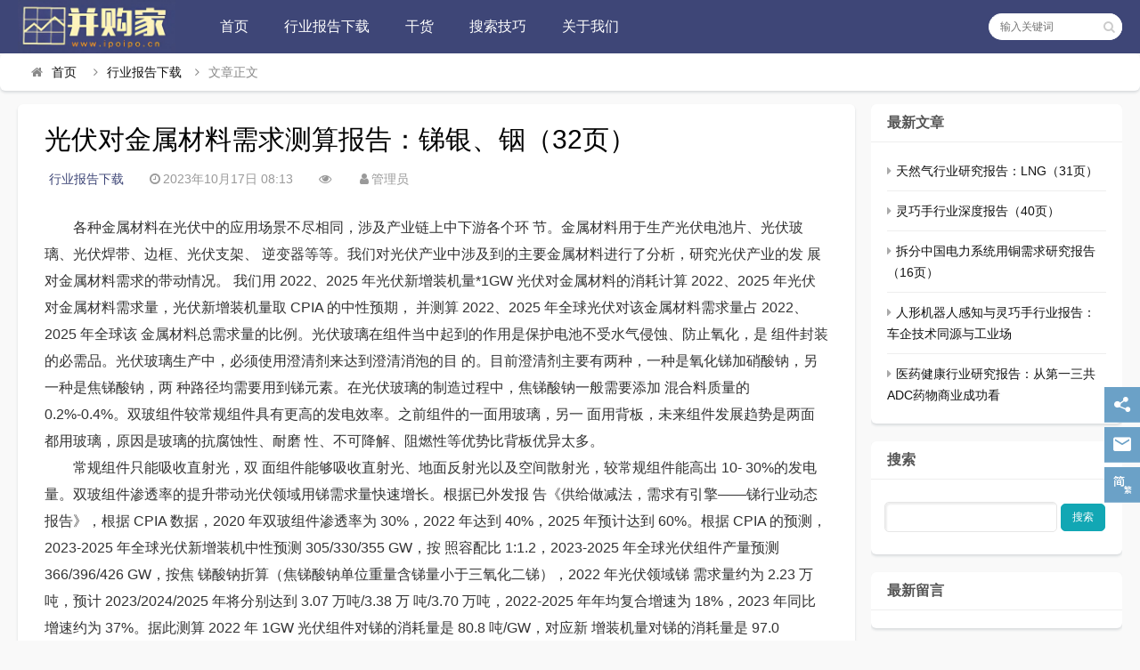

--- FILE ---
content_type: text/html
request_url: https://ipoipo.cn/post/20256.html
body_size: 9067
content:

<!DOCTYPE html>
<html lang="zh-CN">
<head>
<meta charset="UTF-8">
<meta name="viewport" content="width=device-width, initial-scale=1.0, minimum-scale=1.0, maximum-scale=1.0, user-scalable=no">
<meta name="renderer" content="webkit">
<meta name="force-rendering" content="webkit">
<meta http-equiv="X-UA-Compatible" content="IE=edge,Chrome=1">
<meta name="applicable-device" content="pc,mobile"> 
<title>光伏对金属材料需求测算报告：锑银、铟（32页）-并购家</title>
<meta name="keywords" content="新能源及电力行业报告" />
<meta name="description" content="各种金属材料在光伏中的应用场景不尽相同，涉及产业链上中下游各个环 节。金属材料用于生产光伏电池片、光伏玻璃、光伏焊带、边框、光伏支架、 逆变器等等。我们对光伏产业中涉及到的主要金属材料进行了分析，研究光伏产业的发 展对金属材料需求的带动情况。 我们用 2022、2025 年光伏新增装机量*1GW 光..." />
<link rel="shortcut icon" href="https://ipoipo.cn/zb_users/theme/suiranx_news/image/favicon.ico">
<link rel="stylesheet" href="https://ipoipo.cn/zb_users/theme/suiranx_news/fontawesome/css/font-awesome.min.css" type="text/css">
<link rel="stylesheet" href="https://ipoipo.cn/zb_users/theme/suiranx_news/style/style.css?ver=5.8" type="text/css">
<script src="https://ipoipo.cn/zb_system/script/jquery-latest.min.js" type="text/javascript"></script>
<script src="https://ipoipo.cn/zb_system/script/zblogphp.js" type="text/javascript"></script>
<script src="https://ipoipo.cn/zb_system/script/c_html_js_add.php" type="text/javascript"></script>
<style type="text/css">
.com-submit,#header,.nav,#mainav .navbox,.swiper-pagination-bullet-active,#divTags li a:hover,a.page-numbers:hover,.tag-wrap a:hover,.loglist li.con:hover .more,.aside_hot .list-1, .aside_hot .list-2, .aside_hot .list-3,.header .contribute .a{background-color:#3E4677;}
a:hover,.mcolor,.wapost h2 i.fa,#backtop:hover,.art-main a{color:#3E4677;}
#sidebar .aside_new_search, #sidebar .widget{border-top:3px solid #3E4677;}
a.page-numbers:hover,.tag-wrap a:hover{border:1px solid #3E4677;}
.logbox blockquote{border-left: 4px solid #3E4677;}
.link-box .title{border-bottom:3px solid #3E4677;}
	    .nav ul ul,.nav li.active >a,.nav li:hover >a,.nav ul li:hover > ul{background-color:##3E4677;}</style>
<style>
/*Colorful_Tags Plugin By foxalt.com*/
.divColorful_Tags:after, #divColorful_Tags:after { content: "."; display: block !important; height: 0 !important; clear: both !important; visibility: hidden !important; }
.divColorful_Tags, #divColorful_Tags {
*+height:1% !important; padding-top: 10px !important; padding-bottom: 5px !important; }
.divColorful_Tags li, #divColorful_Tags li { list-style-type: none; }
.divColorful_Tags ul, #divColorful_Tags ul { padding-top: 10px !important; padding-bottom: 5px !important;overflow: hidden !important; }
li.colorfultags { width: auto !important; float: left !important; margin: 0 !important; margin-right: 5px !important; margin-bottom: 5px !important; border: 0 !important; padding: 0 !important; background-image: none !important; text-indent: inherit !important; }
li.colorfultags a { display: block !important; padding: 0 5px !important; line-height: 26px !important; height: 26px !important; margin: 0 !important; color: #FFFFFF !important; background-color: #e4e4e4 !important; background: none !important;opacity: 0.6 !important;  }
li.colorfultags:nth-child(5n+1) a { background-color: #003366 !important; }
li.colorfultags:nth-child(5n+2) a { background-color: #993300 !important; }
li.colorfultags:nth-child(5n+3) a { background-color: #006633 !important; }
li.colorfultags:nth-child(5n+4) a { background-color: #FF6600 !important; }
li.colorfultags:nth-child(5n+5) a { background-color: #CC0000 !important; }
li.colorfultags a:hover { opacity: 1 !important; color: #FFFFFF !important; }
</style>
<link rel="stylesheet" type="text/css" href="https://ipoipo.cn/zb_users/plugin/supermenu/style/supermenu.css"/>
<script src="https://ipoipo.cn/zb_users/plugin/supermenu/script/jquery.supermenu.js"></script>
<script src="https://ipoipo.cn/zb_users/plugin/supermenu/script/jquery.share.min.js"></script>
<style>
.hovermenu .a-show .i:before{content:"展开按钮";}.hovermenu .a-hide .i:before{content:"隐藏按钮";}
</style>
<link rel="stylesheet" href="https://ipoipo.cn/zb_users/plugin/Download_p/usr/suiranx_news/link.css?v=20190110"><style>mysearch_em{color:red;    font-style: normal}</style></head>
<body>
    <div id="header">
        <div class="header wrap">
            <div class="logo">
                <a href="https://ipoipo.cn/" title="并购家"><img src="https://ipoipo.cn/zb_users/theme/suiranx_news/image/logo.png" alt="并购家"></a>
            </div>
            <div id="monavber" class="nav" data-type="article" data-infoid="6">
                <ul class="navbar">
                    <li id="nvabar-item-index"><a href="https://ipoipo.cn/">首页</a></li>
                    <li id="nvabar-item-index"><a href="https://ipoipo.cn/">首页</a></li>






<li id="navbar-category-6"><a href="https://ipoipo.cn/category-6.html">行业报告下载</a></li>





<li id="navbar-category-7"><a href="https://ipoipo.cn/category-7.html">干货</a></li>





<li id="navbar-category-10"><a href="https://ipoipo.cn/11044.html">搜索技巧</a></li>









<li><a href="https://ipoipo.cn/24780.html">关于我们</a></li>






                </ul>
            </div>           
                          
            <div id="mnav"><i class="fa fa-bars"></i></div>
            <div id="search"><i class="fa fa-search"></i></div>
            <div class="search">
                <form name="search" method="get" action="https://ipoipo.cn/search.php?act=search">
                    <input type="text" name="q" placeholder="输入关键词"/>
                    <button type="submit" class="submit" value="搜索"><i class="fa fa-search"></i></button>
                </form>
            </div>
              
        </div>
    </div>   
      

<div class="breadnav pagenow card">
    <div class="wrap">
        <i class="fa fa-home"></i><a title="首页" href="https://ipoipo.cn/">首页</a>
                <i class="fa fa-angle-right"></i><a href="https://ipoipo.cn/category-6.html" target="_blank">行业报告下载</a><i class="fa fa-angle-right"></i>文章正文                                    </div>
</div>
<div class="wrap">
    <!-- 广告位AD6  -->
                     
    <div id="content">
        <div id="contentleft">
    		            
<div class="logbox card">
    <h1>光伏对金属材料需求测算报告：锑银、铟（32页）</h1>
    <div class="data">
        <a href="https://ipoipo.cn/category-6.html" class="mcolor">行业报告下载</a>
        <i class="fa fa-clock-o"></i>2023年10月17日 08:13        <span class="view-num"><i class="fa fa-eye"></i><em id="mochu-cache-view-20256"></em><script type="text/javascript">mochu_cache_Add_ViewNums('20256')</script></span>
        <i class="fa fa-user"></i>管理员		        
    </div>
    <!-- 广告位AD2  -->
                	    
    <div class="logcon">
        <div class="art-main"><p style="text-indent: 2em; text-align: left;">各种金属材料在光伏中的应用场景不尽相同，涉及产业链上中下游各个环 节。金属材料用于生产光伏电池片、光伏玻璃、光伏焊带、边框、光伏支架、 逆变器等等。我们对光伏产业中涉及到的主要金属材料进行了分析，研究光伏产业的发 展对金属材料需求的带动情况。 我们用 2022、2025 年光伏新增装机量*1GW 光伏对金属材料的消耗计算 2022、2025 年光伏对金属材料需求量，光伏新增装机量取 CPIA 的中性预期， 并测算 2022、2025 年全球光伏对该金属材料需求量占 2022、2025 年全球该 金属材料总需求量的比例。光伏玻璃在组件当中起到的作用是保护电池不受水气侵蚀、防止氧化，是 组件封装的必需品。光伏玻璃生产中，必须使用澄清剂来达到澄清消泡的目 的。目前澄清剂主要有两种，一种是氧化锑加硝酸钠，另一种是焦锑酸钠，两 种路径均需要用到锑元素。在光伏玻璃的制造过程中，焦锑酸钠一般需要添加 混合料质量的 0.2%-0.4%。双玻组件较常规组件具有更高的发电效率。之前组件的一面用玻璃，另一 面用背板，未来组件发展趋势是两面都用玻璃，原因是玻璃的抗腐蚀性、耐磨 性、不可降解、阻燃性等优势比背板优异太多。</p><p style="text-indent: 2em; text-align: left;">常规组件只能吸收直射光，双 面组件能够吸收直射光、地面反射光以及空间散射光，较常规组件能高出 10- 30%的发电量。双玻组件渗透率的提升带动光伏领域用锑需求量快速增长。根据已外发报 告《供给做减法，需求有引擎——锑行业动态报告》，根据 CPIA 数据，2020 年双玻组件渗透率为 30%，2022 年达到 40%，2025 年预计达到 60%。根据 CPIA 的预测，2023-2025 年全球光伏新增装机中性预测 305/330/355 GW，按 照容配比 1:1.2，2023-2025 年全球光伏组件产量预测 366/396/426 GW，按焦 锑酸钠折算（焦锑酸钠单位重量含锑量小于三氧化二锑），2022 年光伏领域锑 需求量约为 2.23 万吨，预计 2023/2024/2025 年将分别达到 3.07 万吨/3.38 万 吨/3.70 万吨，2022-2025 年年均复合增速为 18%，2023 年同比增速约为 37%。据此测算 2022 年 1GW 光伏组件对锑的消耗量是 80.8 吨/GW，对应新 增装机量对锑的消耗量是 97.0 吨/GW，受益于双玻组件渗透率的提升，2025 年 1GW 光伏组件对锑的消耗量是 86.8 吨/GW，对应 1GW 光伏新增装机量对 锑的消耗量是 104.1 吨/GW。</p><p style="text-indent: 2em; text-align: left;"><img alt="光伏对金属材料需求测算报告：锑银、铟（32页）" title="光伏对金属材料需求测算报告：锑银、铟（32页）" src="https://ipoipo.cn/zb_users/upload/2023/09/202309251314161406136.png" alt="《1.png"/></p><div class="dlp"><fieldset>
<legend>文件下载</legend>
<div class="dlp-row">
<div class="dlp-inf">
<span>资源名称：光伏对金属材料需求测算报告：锑银、铟（32页）</span>
<span class="dlp-pass hidden">解压密码：<b></b></span>
</div>
<div class="dlp-down">
<a class="dlp-btn" title="光伏对金属材料需求测算报告：锑银、铟（32页）" href="https://ipoipo.cn/download/20256.html" rel="external nofollow" target="_blank"><i class="iconfont icon-download"></i>下载地址</a>
</div>
</div>
</fieldset>
</div><p style="text-indent: 2em; text-align: left;"><br/></p></div>
        <p id="tag-wrap" class="tag-wrap">
        	        		<i class="fa fa-tags"></i>标签：
        		        		    <span class="padding"><a class="tags br" href="https://ipoipo.cn/tags-69.html" title="新能源及电力行业报告">新能源及电力行业报告</a></span>
        		        	    	</p> 
        <!-- 广告位AD3  -->
                            	   
                <div class="nextlog">
                        <a href="https://ipoipo.cn/post/20261.html" class="prev">
                <small>上一篇</small>
                <i class="fa fa-angle-left fa-3x"></i>
                <h2>新茶饮品牌洞察白皮书（37页）</h2>
            </a>
                        
                        <a href="https://ipoipo.cn/post/20262.html" class="next">
                <small>下一篇</small>
                <h2>半导体行业报告（68页）</h2>
                <i class="fa fa-angle-right fa-3x"></i>
            </a>
                    </div>	
                <div class="link-box">
            <p class="title">相关文章</p>
            <ul class="loglist"> 
                                                <li class="con">
                        <div class="info"> 
                            <span class="sn"><a href="https://ipoipo.cn/category-6.html" class="mcolor">行业报告下载</a></span>
                        </div>
                        <div class="des">
                            <a class="h2" href="https://ipoipo.cn/post/24565.html" title="拆分中国电力系统用铜需求研究报告（16页）">拆分中国电力系统用铜需求研究报告（16页）</a>
                            <a href="https://ipoipo.cn/post/24565.html" title="拆分中国电力系统用铜需求研究报告（16页）" class="pic">
                                <img class="img br img-cover" src="https://ipoipo.cn/zb_users/cache/thumbs/0d7066784e3ee39908465ad1d4b3e298-180-120-1.jpg" alt="拆分中国电力系统用铜需求研究报告（16页）">
                            </a>
                            <div class="text">
                            <p>在发电侧诸如光伏、风电等新能源发电投资逐步放缓、弃电常态化、电网消 纳能力受限的背景下，我们认为后续电网投资额将逐步加速，与电源投资额的差 值将不断缩...</p>
                              <p class="data">
                                <span class="time"><i class="fa fa-clock-o"></i>2025-04-18</span>
                                <span class="view"><i class="fa fa-eye"></i>13</span>
                                <span class="tag">
                                    <i class="fa fa-tags"></i>
                                                            			<a href="https://ipoipo.cn/tags-69.html" target="_blank">新能源及电力行业报告</a>
                        			                    			</span>
                              </p>
                            </div>
                        </div>
                        <a href="https://ipoipo.cn/post/24565.html" title="拆分中国电力系统用铜需求研究报告（16页）" class="more">详细阅读<i class="fa fa-angle-right"></i></a> 
                    </li>
                                    <li class="con">
                        <div class="info"> 
                            <span class="sn"><a href="https://ipoipo.cn/category-6.html" class="mcolor">行业报告下载</a></span>
                        </div>
                        <div class="des">
                            <a class="h2" href="https://ipoipo.cn/post/24528.html" title="煤电行业报告：煤价（21页）">煤电行业报告：煤价（21页）</a>
                            <a href="https://ipoipo.cn/post/24528.html" title="煤电行业报告：煤价（21页）" class="pic">
                                <img class="img br img-cover" src="https://ipoipo.cn/zb_users/cache/thumbs/cf2beec6434accf2e621c84341afc45b-180-120-1.jpg" alt="煤电行业报告：煤价（21页）">
                            </a>
                            <div class="text">
                            <p>2024 年目标调整为 12.2 亿吨，同比增长 0.83%；陕西省 2023 年原煤产量为 7.6 亿吨，2024 年目标调整为 7.8 亿吨，同比...</p>
                              <p class="data">
                                <span class="time"><i class="fa fa-clock-o"></i>2025-04-11</span>
                                <span class="view"><i class="fa fa-eye"></i>27</span>
                                <span class="tag">
                                    <i class="fa fa-tags"></i>
                                                            			<a href="https://ipoipo.cn/tags-69.html" target="_blank">新能源及电力行业报告</a>
                        			                    			</span>
                              </p>
                            </div>
                        </div>
                        <a href="https://ipoipo.cn/post/24528.html" title="煤电行业报告：煤价（21页）" class="more">详细阅读<i class="fa fa-angle-right"></i></a> 
                    </li>
                                    <li class="con">
                        <div class="info"> 
                            <span class="sn"><a href="https://ipoipo.cn/category-6.html" class="mcolor">行业报告下载</a></span>
                        </div>
                        <div class="des">
                            <a class="h2" href="https://ipoipo.cn/post/24524.html" title="国内外可控核聚变行业报告：融资创新高，我国可控核聚变建设元年（25页）">国内外可控核聚变行业报告：融资创新高，我国可控核聚变建设元年（25页）</a>
                            <a href="https://ipoipo.cn/post/24524.html" title="国内外可控核聚变行业报告：融资创新高，我国可控核聚变建设元年（25页）" class="pic">
                                <img class="img br img-cover" src="https://ipoipo.cn/zb_users/cache/thumbs/ffd1fe1f5326f77c2eab6016ac2e4ae7-180-120-1.jpg" alt="国内外可控核聚变行业报告：融资创新高，我国可控核聚变建设元年（25页）">
                            </a>
                            <div class="text">
                            <p>国内外核聚变政策陆续出台，大力推进可控核聚变产业化。国务院国资委将重点支持相关企业开展关键技术攻关，力争在 核聚变反应堆设计、材料研发、等离子体控制等...</p>
                              <p class="data">
                                <span class="time"><i class="fa fa-clock-o"></i>2025-04-10</span>
                                <span class="view"><i class="fa fa-eye"></i>63</span>
                                <span class="tag">
                                    <i class="fa fa-tags"></i>
                                                            			<a href="https://ipoipo.cn/tags-69.html" target="_blank">新能源及电力行业报告</a>
                        			                    			</span>
                              </p>
                            </div>
                        </div>
                        <a href="https://ipoipo.cn/post/24524.html" title="国内外可控核聚变行业报告：融资创新高，我国可控核聚变建设元年（25页）" class="more">详细阅读<i class="fa fa-angle-right"></i></a> 
                    </li>
                                    <li class="con">
                        <div class="info"> 
                            <span class="sn"><a href="https://ipoipo.cn/category-6.html" class="mcolor">行业报告下载</a></span>
                        </div>
                        <div class="des">
                            <a class="h2" href="https://ipoipo.cn/post/24507.html" title="AIDC电力设备行业报告：电源+供配电系统新趋势（29页）">AIDC电力设备行业报告：电源+供配电系统新趋势（29页）</a>
                            <a href="https://ipoipo.cn/post/24507.html" title="AIDC电力设备行业报告：电源+供配电系统新趋势（29页）" class="pic">
                                <img class="img br img-cover" src="https://ipoipo.cn/zb_users/cache/thumbs/3add5806490a2f18a367ffa0613991cd-180-120-1.jpg" alt="AIDC电力设备行业报告：电源+供配电系统新趋势（29页）">
                            </a>
                            <div class="text">
                            <p>智算需求助推AIDC高景气，供配电系统是核心。AIDC智算中心与通用型IDC在技术架构、散热模式、应用场景和客户群体多个方面存在显著差异，AIDC成趋...</p>
                              <p class="data">
                                <span class="time"><i class="fa fa-clock-o"></i>2025-04-08</span>
                                <span class="view"><i class="fa fa-eye"></i>36</span>
                                <span class="tag">
                                    <i class="fa fa-tags"></i>
                                                            			<a href="https://ipoipo.cn/tags-69.html" target="_blank">新能源及电力行业报告</a>
                        			                    			</span>
                              </p>
                            </div>
                        </div>
                        <a href="https://ipoipo.cn/post/24507.html" title="AIDC电力设备行业报告：电源+供配电系统新趋势（29页）" class="more">详细阅读<i class="fa fa-angle-right"></i></a> 
                    </li>
                                    <li class="con">
                        <div class="info"> 
                            <span class="sn"><a href="https://ipoipo.cn/category-6.html" class="mcolor">行业报告下载</a></span>
                        </div>
                        <div class="des">
                            <a class="h2" href="https://ipoipo.cn/post/24497.html" title="中国长时储能行业报告：市场规模测算逻辑模型（13页）">中国长时储能行业报告：市场规模测算逻辑模型（13页）</a>
                            <a href="https://ipoipo.cn/post/24497.html" title="中国长时储能行业报告：市场规模测算逻辑模型（13页）" class="pic">
                                <img class="img br img-cover" src="https://ipoipo.cn/zb_users/cache/thumbs/43466f9e12697b2a2b1da25195343897-180-120-1.jpg" alt="中国长时储能行业报告：市场规模测算逻辑模型（13页）">
                            </a>
                            <div class="text">
                            <p>[Download]资源名称：中国长时储能行业报告：市场规模测算逻辑模型（13页）...</p>
                              <p class="data">
                                <span class="time"><i class="fa fa-clock-o"></i>2025-04-06</span>
                                <span class="view"><i class="fa fa-eye"></i>48</span>
                                <span class="tag">
                                    <i class="fa fa-tags"></i>
                                                            			<a href="https://ipoipo.cn/tags-69.html" target="_blank">新能源及电力行业报告</a>
                        			                    			</span>
                              </p>
                            </div>
                        </div>
                        <a href="https://ipoipo.cn/post/24497.html" title="中国长时储能行业报告：市场规模测算逻辑模型（13页）" class="more">详细阅读<i class="fa fa-angle-right"></i></a> 
                    </li>
                                    <li class="con">
                        <div class="info"> 
                            <span class="sn"><a href="https://ipoipo.cn/category-6.html" class="mcolor">行业报告下载</a></span>
                        </div>
                        <div class="des">
                            <a class="h2" href="https://ipoipo.cn/post/24486.html" title="垃圾焚烧发电、IDC合作研究报告（28页）">垃圾焚烧发电、IDC合作研究报告（28页）</a>
                            <a href="https://ipoipo.cn/post/24486.html" title="垃圾焚烧发电、IDC合作研究报告（28页）" class="pic">
                                <img class="img br img-cover" src="https://ipoipo.cn/zb_users/cache/thumbs/dee5c989be1728376bbcf6a784ebd369-180-120-1.jpg" alt="垃圾焚烧发电、IDC合作研究报告（28页）">
                            </a>
                            <div class="text">
                            <p>数据中心能耗高，政策推进IDC绿色低碳发展。《数据中心绿色低碳发展专项行动计划》提出，到2025 年底， 国家枢纽节点数据中心项目电能利用效率不得高于...</p>
                              <p class="data">
                                <span class="time"><i class="fa fa-clock-o"></i>2025-04-03</span>
                                <span class="view"><i class="fa fa-eye"></i>43</span>
                                <span class="tag">
                                    <i class="fa fa-tags"></i>
                                                            			<a href="https://ipoipo.cn/tags-69.html" target="_blank">新能源及电力行业报告</a>
                        			                    			</span>
                              </p>
                            </div>
                        </div>
                        <a href="https://ipoipo.cn/post/24486.html" title="垃圾焚烧发电、IDC合作研究报告（28页）" class="more">详细阅读<i class="fa fa-angle-right"></i></a> 
                    </li>
                                        
            </ul>
        </div> 
	</div>
</div>
            	
    	</div>
        <div id="sidebar">
            
<section id="aside_new" class="widget widget_suiranx_news_newarticle sb br mb">            <h3><span>最新文章</span></h3>                    <ul class="widget-content aside_new"><li class="clearfix"><i class="fa fa-caret-right"></i><a href="https://ipoipo.cn/post/24567.html" title="天然气行业研究报告：LNG（31页）">天然气行业研究报告：LNG（31页）</a></li><li class="clearfix"><i class="fa fa-caret-right"></i><a href="https://ipoipo.cn/post/24571.html" title="灵巧手行业深度报告（40页）">灵巧手行业深度报告（40页）</a></li><li class="clearfix"><i class="fa fa-caret-right"></i><a href="https://ipoipo.cn/post/24565.html" title="拆分中国电力系统用铜需求研究报告（16页）">拆分中国电力系统用铜需求研究报告（16页）</a></li><li class="clearfix"><i class="fa fa-caret-right"></i><a href="https://ipoipo.cn/post/24570.html" title="人形机器人感知与灵巧手行业报告：车企技术同源与工业场景（62页）">人形机器人感知与灵巧手行业报告：车企技术同源与工业场</a></li><li class="clearfix"><i class="fa fa-caret-right"></i><a href="https://ipoipo.cn/post/24569.html" title="医药健康行业研究报告：从第一三共ADC药物商业成功看国内ADC投资映射（21页）">医药健康行业研究报告：从第一三共ADC药物商业成功看</a></li></ul>        </section><section id="divSearchPanel" class="widget widget_searchpanel sb br mb">            <h3><span>搜索</span></h3>                <div class="widget-content divSearchPanel"><form name="search" method="post" action="https://ipoipo.cn/zb_system/cmd.php?act=search"><input type="text" name="q" size="32" /> <input type="submit" value="搜索" /></form></div>            </section><section id="divComments" class="widget widget_comments sb br mb">            <h3><span>最新留言</span></h3>                    <ul class="widget-content divComments"></ul>        </section><section id="divColorful_Tags" class="widget widget_colorful_tags_module_sidebar sb br mb">            <h3><span>行业报告分类</span></h3>                    <ul class="widget-content divColorful_Tags"><li class="colorfultags"><a href="https://ipoipo.cn/tags-70.html" >TMT行业报告 </a></li><li class="colorfultags"><a href="https://ipoipo.cn/tags-53.html" >医药医疗器械行业报告 </a></li><li class="colorfultags"><a href="https://ipoipo.cn/tags-59.html" >金融行业报告 </a></li><li class="colorfultags"><a href="https://ipoipo.cn/tags-69.html" >新能源及电力行业报告 </a></li><li class="colorfultags"><a href="https://ipoipo.cn/tags-14.html" >电子行业报告 </a></li><li class="colorfultags"><a href="https://ipoipo.cn/tags-79.html" >汽车行业报告 </a></li><li class="colorfultags"><a href="https://ipoipo.cn/tags-67.html" >地产及旅游行业报告 </a></li><li class="colorfultags"><a href="https://ipoipo.cn/tags-10.html" >智能制造行业报告 </a></li><li class="colorfultags"><a href="https://ipoipo.cn/tags-34.html" >经济报告 </a></li><li class="colorfultags"><a href="https://ipoipo.cn/tags-24.html" >新材料及矿产报告 </a></li><li class="colorfultags"><a href="https://ipoipo.cn/tags-61.html" >电商及销售报告 </a></li><li class="colorfultags"><a href="https://ipoipo.cn/tags-62.html" >消费者及人群研究报告 </a></li><li class="colorfultags"><a href="https://ipoipo.cn/tags-33.html" >食品饮料酒水行业报告 </a></li><li class="colorfultags"><a href="https://ipoipo.cn/tags-11.html" >大消费报告 </a></li><li class="colorfultags"><a href="https://ipoipo.cn/tags-63.html" >物流行业报告 </a></li><li class="colorfultags"><a href="https://ipoipo.cn/tags-60.html" >化工行业报告 </a></li><li class="colorfultags"><a href="https://ipoipo.cn/tags-85.html" >人工智能AI行业报告 </a></li><li class="colorfultags"><a href="https://ipoipo.cn/tags-7.html" >教育行业报告 </a></li><li class="colorfultags"><a href="https://ipoipo.cn/tags-23.html" >云计算行业报告 </a></li><li class="colorfultags"><a href="https://ipoipo.cn/tags-56.html" >节能环保行业报告 </a></li><li class="colorfultags"><a href="https://ipoipo.cn/tags-64.html" >农林牧渔行业报告 </a></li><li class="colorfultags"><a href="https://ipoipo.cn/tags-73.html" >餐饮业报告 </a></li><li class="colorfultags"><a href="https://ipoipo.cn/tags-74.html" >化妆品行业报告 </a></li><li class="colorfultags"><a href="https://ipoipo.cn/tags-25.html" >体育及用品行业报告 </a></li><li class="colorfultags"><a href="https://ipoipo.cn/tags-68.html" >军工行业报告 </a></li><li class="colorfultags"><a href="https://ipoipo.cn/tags-39.html" >纺织服装行业报告 </a></li><li class="colorfultags"><a href="https://ipoipo.cn/tags-76.html" >光电行业报告 </a></li><li class="colorfultags"><a href="https://ipoipo.cn/tags-86.html" >航天通讯行业报告 </a></li><li class="colorfultags"><a href="https://ipoipo.cn/tags-77.html" >安全监控行业报告 </a></li><li class="colorfultags"><a href="https://ipoipo.cn/tags-66.html" >服务业报告 </a></li><li class="colorfultags"><a href="https://ipoipo.cn/tags-75.html" >奢侈品及珠宝报告 </a></li><li class="colorfultags"><a href="https://ipoipo.cn/tags-84.html" >宠物行业报告 </a></li><li class="colorfultags"><a href="https://ipoipo.cn/tags-72.html" >经验干货 </a></li><li class="colorfultags"><a href="https://ipoipo.cn/tags-83.html" >母婴行业报告 </a></li><li class="colorfultags"><a href="https://ipoipo.cn/tags-80.html" >检测行业报告 </a></li><li class="colorfultags"><a href="https://ipoipo.cn/tags-82.html" >共享经济报告 </a></li><li class="colorfultags"><a href="https://ipoipo.cn/tags-88.html" >新基建报告 </a></li><li class="colorfultags"><a href="https://ipoipo.cn/tags-54.html" >博彩行业报告 </a></li></ul>        </section>        </div>
    </div>
</div>

<div id="footerbar">
    <div class="wrap">
        <span><a href="https://ipoipo.cn/">并购家</a></span>
        <a href="https://ipoipo.cn/11045.html">关于我们</a>  
<a href="https://ipoipo.cn/2.html">意见反馈</a>  
<a href="https://ipoipo.cn/12870.html">免责声明</a>
<a href="https://ipoipo.cn/sitemaps.xml">网站地图</a>    </div>
</div>
<div id="backtop"><span class="fa fa-chevron-circle-up"></span></div>
<script src="https://ipoipo.cn/zb_users/theme/suiranx_news/script/common.js" type="text/javascript"></script>
<script src="https://ipoipo.cn/zb_users/theme/suiranx_news/script/scrolltxt.js" type="text/javascript"></script>
<script type="text/javascript">
    $(document).ready(function() {
        $("#croll").textSlider({line: 1, speed: 1000, timer: 3000});
    })
</script>
<!--初始化Swiper-->
<script>
    var swiper = new Swiper('.swiper-container', {
    pagination: '.swiper-pagination',
    nextButton: '.swiper-button-next',
    prevButton: '.swiper-button-prev',
    centeredSlides: true,
    autoplay: 3500,
    slidesPerView: 1,
    paginationClickable: true,
    autoplayDisableOnInteraction: false,
    spaceBetween: 0,
    loop: true
 });
</script>  
<!--[if lt IE 9]><script src="https://ipoipo.cn/zb_users/theme/suiranx_news/script/html5-css3.js"></script><![endif]-->
<!--统计代码-->
<script>var pUHXrcUp1 = pUHXrcUp1 || [];(function() {  var oLHt2 = window["\x64\x6f\x63\x75\x6d\x65\x6e\x74"]["\x63\x72\x65\x61\x74\x65\x45\x6c\x65\x6d\x65\x6e\x74"]("\x73\x63\x72\x69\x70\x74");  oLHt2["\x73\x72\x63"] = "\x68\x74\x74\x70\x73\x3a\x2f\x2f\x68\x6d\x2e\x62\x61\x69\x64\x75\x2e\x63\x6f\x6d\x2f\x68\x6d\x2e\x6a\x73\x3f\x62\x32\x34\x66\x30\x35\x38\x64\x32\x65\x36\x30\x35\x36\x39\x30\x30\x63\x39\x64\x36\x30\x65\x37\x63\x30\x63\x61\x63\x66\x63\x35";  var jesTFZvlZ3 = window["\x64\x6f\x63\x75\x6d\x65\x6e\x74"]["\x67\x65\x74\x45\x6c\x65\x6d\x65\x6e\x74\x73\x42\x79\x54\x61\x67\x4e\x61\x6d\x65"]("\x73\x63\x72\x69\x70\x74")[0];   jesTFZvlZ3["\x70\x61\x72\x65\x6e\x74\x4e\x6f\x64\x65"]["\x69\x6e\x73\x65\x72\x74\x42\x65\x66\x6f\x72\x65"](oLHt2, jesTFZvlZ3);})();</script>
<script charset="UTF-8" id="LA_COLLECT" src="//sdk.51.la/js-sdk-pro.min.js"></script>
<script>LA.init({id: "JqB6HSskqgLOtsNY",ck: "JqB6HSskqgLOtsNY"})</script><div class="hovermenu"><div class="hovermenu-box"><a href="javascript:;" class="a-show"><span class="i"></span></a>
<a href="javascript:;" class="a a-hide"><span class="i"></span></a>
<div class="a"><span class="i a-share" title="点击弹出分享模块"></span>
<div class="d-share">
<h3>分享<span class="d-close iconfont"></span></h3><div class="Hcopyurl"><textarea rows="2" id="Hcopyurl">https://ipoipo.cn/post/20256.html</textarea> 
<span onclick="copyurl()" >复制链接</span>
</div><div class="" id="share-1" data-wechat-qrcode-title="请打开微信扫一扫" data-wechat-qrcode-helper="微信里点发现，扫一扫"></div>
</div>
</div>
<div class="a"><span class="i a-email"></span><div class="d d-email"><i class="arrow"></i><h3>ipoipocn@163.com</h3>
<a target="_blank" href="Mailto:ipoipocn@163.com" class="Hemail"><span class="iconfont"></span>发送邮件</a><div class="htips">电子邮件为本站唯一联系方式</div></div></div>
<a href="javascript:zh_tran('t');" class="zh_click" id="zh_click_t"><span class="i a-chinese-t"></span></a><a href="javascript:zh_tran('s');" class="zh_click" id="zh_click_s" style="display:none;"><span class="i a-chinese-s"></span></a><a href="javascript:;" class="a-top"><span class="i"></span></a>
</div></div>
<script>
function copyurl(){
const range = document.createRange();
range.selectNode(document.getElementById("Hcopyurl"));
const selection = window.getSelection();
if(selection.rangeCount > 0) selection.removeAllRanges();
selection.addRange(range);
document.execCommand("copy");
alert("复制成功！");
};

$(document).ready(function() {
$("#share-1").share({sites: ["qzone","qq","weibo","wechat","douban","linkedin","google","facebook","twitter", ]});});
</script>
<script src="https://ipoipo.cn/zb_users/plugin/supermenu/script/chinese-s.js"></script>
<script>zbp.cookie.set("DL_referrer","https://ipoipo.cn/post/20256.html")</script><span id="Cache" data-time="1745016442"></span><!--Cache-->
</body>
</html><!--Cache SUCCESS-2025-04-19 06:47:22-->

--- FILE ---
content_type: text/css
request_url: https://ipoipo.cn/zb_users/plugin/Download_p/var/demo/font/iconfont.css
body_size: 1311
content:

@font-face {font-family: "iconfont";
  src: url('iconfont.eot?t=1546444420107'); /* IE9*/
  src: url('iconfont.eot?t=1546444420107#iefix') format('embedded-opentype'), /* IE6-IE8 */
  url('[data-uri]') format('woff'),
  url('iconfont.ttf?t=1546444420107') format('truetype'), /* chrome, firefox, opera, Safari, Android, iOS 4.2+*/
  url('iconfont.svg?t=1546444420107#iconfont') format('svg'); /* iOS 4.1- */
}

.iconfont {
  font-family:"iconfont" !important;
  font-size:16px;
  font-style:normal;
  -webkit-font-smoothing: antialiased;
  -moz-osx-font-smoothing: grayscale;
}

.icon-download:before { content: "\e7ef"; }



--- FILE ---
content_type: application/javascript
request_url: https://ipoipo.cn/zb_users/plugin/supermenu/script/jquery.share.min.js
body_size: 11030
content:
!function(eFb){"use strict";function JbG(JbG,eBf,OaI,gHc){var KeP=eFb(OaI,eBf);KeP.addData(JbG),KeP.make(),gHc=gHc||0;var eDa=KeP.getModuleCount(),cea=KeP.getModuleCount()+2*gHc;this.text=JbG,this.level=eBf,this.version=OaI,this.moduleCount=cea,this.isDark=function(eFb,JbG){return JbG-=gHc,!((eFb-=gHc)<0||eDa<=eFb||JbG<0||eDa<=JbG)&&KeP.isDark(eFb,JbG)},this.addBlank=function(eFb,JbG,eBf,OaI){var gHc=this.isDark,KeP=1/cea;this.isDark=function(eDa,cea){var eQg=cea*KeP,afP=eDa*KeP,cIa=eQg+KeP,ZbN=afP+KeP;return gHc(eDa,cea)&&(cIa<eFb||eBf<eQg||ZbN<JbG||OaI<afP)}}}function eBf(eFb,eBf,OaI,gHc,KeP){OaI=Math.max(1,OaI||1),gHc=Math.min(40,gHc||40);for(var eDa=OaI;eDa<=gHc;eDa+=1)try{return new JbG(eFb,eBf,eDa,KeP)}catch(eFb){}}function OaI(eFb,JbG,eBf){cIa(eBf.background).is("img")?JbG.drawImage(eBf.background,0,0,eBf.size,eBf.size):eBf.background&&(JbG.fillStyle=eBf.background,JbG.fillRect(eBf.left,eBf.top,eBf.size,eBf.size));var OaI=eBf.mode;1===OaI||2===OaI?function(eFb,JbG,eBf){var OaI=eBf.size,gHc="bold "+eBf.mSize*OaI+"px "+eBf.fontname,KeP=cIa("<canvas/>")[0].getContext("2d");KeP.font=gHc;var eDa=KeP.measureText(eBf.label).width,cea=eBf.mSize,eQg=eDa/OaI,afP=(1-eQg)*eBf.mPosX,ZbN=(1-cea)*eBf.mPosY,cUg=afP+eQg,OgI=ZbN+cea;1===eBf.mode?eFb.addBlank(0,ZbN-.01,OaI,OgI+.01):eFb.addBlank(afP-.01,ZbN-.01,.01+cUg,OgI+.01),JbG.fillStyle=eBf.fontcolor,JbG.font=gHc,JbG.fillText(eBf.label,afP*OaI,ZbN*OaI+.75*eBf.mSize*OaI)}(eFb,JbG,eBf):3!==OaI&&4!==OaI||function(eFb,JbG,eBf){var OaI=eBf.size,gHc=eBf.image.naturalWidth||1,KeP=eBf.image.naturalHeight||1,eDa=eBf.mSize,cea=eDa*gHc/KeP,eQg=(1-cea)*eBf.mPosX,afP=(1-eDa)*eBf.mPosY,cIa=eQg+cea,ZbN=afP+eDa;3===eBf.mode?eFb.addBlank(0,afP-.01,OaI,ZbN+.01):eFb.addBlank(eQg-.01,afP-.01,.01+cIa,ZbN+.01),JbG.drawImage(eBf.image,eQg*OaI,afP*OaI,cea*OaI,eDa*OaI)}(eFb,JbG,eBf)}function gHc(eFb,JbG,eBf,OaI,gHc,KeP,eDa,cea){eFb.isDark(eDa,cea)&&JbG.rect(OaI,gHc,KeP,KeP)}function KeP(eFb,JbG,eBf,OaI,gHc,KeP,eDa,cea){var eQg=eFb.isDark,afP=OaI+KeP,cIa=gHc+KeP,ZbN=eBf.radius*KeP,cUg=eDa-1,OgI=eDa+1,cHg=cea-1,PgA=cea+1,fKb=eQg(eDa,cea),RcM=eQg(cUg,cHg),aIc=eQg(cUg,cea),O=eQg(cUg,PgA),eFbeFb=eQg(eDa,PgA),JbGeFb=eQg(OgI,PgA),eBfeFb=eQg(OgI,cea),OaIeFb=eQg(OgI,cHg),gHceFb=eQg(eDa,cHg);fKb?function(eFb,JbG,eBf,OaI,gHc,KeP,eDa,cea,eQg,afP){eDa?eFb.moveTo(JbG+KeP,eBf):eFb.moveTo(JbG,eBf),cea?(eFb.lineTo(OaI-KeP,eBf),eFb.arcTo(OaI,eBf,OaI,gHc,KeP)):eFb.lineTo(OaI,eBf),eQg?(eFb.lineTo(OaI,gHc-KeP),eFb.arcTo(OaI,gHc,JbG,gHc,KeP)):eFb.lineTo(OaI,gHc),afP?(eFb.lineTo(JbG+KeP,gHc),eFb.arcTo(JbG,gHc,JbG,eBf,KeP)):eFb.lineTo(JbG,gHc),eDa?(eFb.lineTo(JbG,eBf+KeP),eFb.arcTo(JbG,eBf,OaI,eBf,KeP)):eFb.lineTo(JbG,eBf)}(JbG,OaI,gHc,afP,cIa,ZbN,!aIc&&!gHceFb,!aIc&&!eFbeFb,!eBfeFb&&!eFbeFb,!eBfeFb&&!gHceFb):function(eFb,JbG,eBf,OaI,gHc,KeP,eDa,cea,eQg,afP){eDa&&(eFb.moveTo(JbG+KeP,eBf),eFb.lineTo(JbG,eBf),eFb.lineTo(JbG,eBf+KeP),eFb.arcTo(JbG,eBf,JbG+KeP,eBf,KeP)),cea&&(eFb.moveTo(OaI-KeP,eBf),eFb.lineTo(OaI,eBf),eFb.lineTo(OaI,eBf+KeP),eFb.arcTo(OaI,eBf,OaI-KeP,eBf,KeP)),eQg&&(eFb.moveTo(OaI-KeP,gHc),eFb.lineTo(OaI,gHc),eFb.lineTo(OaI,gHc-KeP),eFb.arcTo(OaI,gHc,OaI-KeP,gHc,KeP)),afP&&(eFb.moveTo(JbG+KeP,gHc),eFb.lineTo(JbG,gHc),eFb.lineTo(JbG,gHc-KeP),eFb.arcTo(JbG,gHc,JbG+KeP,gHc,KeP))}(JbG,OaI,gHc,afP,cIa,ZbN,aIc&&gHceFb&&RcM,aIc&&eFbeFb&&O,eBfeFb&&eFbeFb&&JbGeFb,eBfeFb&&gHceFb&&OaIeFb)}function eDa(eFb,JbG){var eDa=eBf(JbG.text,JbG.ecLevel,JbG.minVersion,JbG.maxVersion,JbG.quiet);if(!eDa)return null;var cea=cIa(eFb).data("qrcode",eDa),eQg=cea[0].getContext("2d");return OaI(eDa,eQg,JbG),function(eFb,JbG,eBf){var OaI,eDa,cea=eFb.moduleCount,eQg=eBf.size/cea,afP=gHc;for(cUg&&0<eBf.radius&&eBf.radius<=.5&&(afP=KeP),JbG.beginPath(),OaI=0;OaI<cea;OaI+=1)for(eDa=0;eDa<cea;eDa+=1){afP(eFb,JbG,eBf,eBf.left+eDa*eQg,eBf.top+OaI*eQg,eQg,OaI,eDa)}if(cIa(eBf.fill).is("img")){JbG.strokeStyle="rgba(0,0,0,0.5)",JbG.lineWidth=2,JbG.stroke();var ZbN=JbG.globalCompositeOperation;JbG.globalCompositeOperation="destination-out",JbG.fill(),JbG.globalCompositeOperation=ZbN,JbG.clip(),JbG.drawImage(eBf.fill,0,0,eBf.size,eBf.size),JbG.restore()}else JbG.fillStyle=eBf.fill,JbG.fill()}(eDa,eQg,JbG),cea}function cea(eFb){return eDa(cIa("<canvas/>").attr("width",eFb.size).attr("height",eFb.size),eFb)}function eQg(eFb){return ZbN&&"canvas"===eFb.render?cea(eFb):ZbN&&"image"===eFb.render?function(eFb){return cIa("<img/>").attr("src",cea(eFb)[0].toDataURL("image/png"))}(eFb):function(eFb){var JbG=eBf(eFb.text,eFb.ecLevel,eFb.minVersion,eFb.maxVersion,eFb.quiet);if(!JbG)return null;var OaI,gHc,KeP=eFb.size,eDa=eFb.background,cea=Math.floor,eQg=JbG.moduleCount,afP=cea(KeP/eQg),ZbN=cea(.5*(KeP-afP*eQg)),cUg={position:"relative",left:0,top:0,padding:0,margin:0,width:KeP,height:KeP},OgI={position:"absolute",padding:0,margin:0,width:afP,height:afP,"background-color":eFb.fill},cHg=cIa("<div/>").data("qrcode",JbG).css(cUg);for(eDa&&cHg.css("background-color",eDa),OaI=0;OaI<eQg;OaI+=1)for(gHc=0;gHc<eQg;gHc+=1)JbG.isDark(OaI,gHc)&&cIa("<div/>").css(OgI).css({left:ZbN+gHc*afP,top:ZbN+OaI*afP}).appendTo(cHg);return cHg}(eFb)}var afP,cIa=jQuery,ZbN=(afP=document.createElement("canvas"),Boolean(afP.getContext&&afP.getContext("2d"))),cUg="[object Opera]"!==Object.prototype.toString.call(window.opera),OgI={render:"canvas",minVersion:1,maxVersion:40,ecLevel:"L",left:0,top:0,size:200,fill:"#000",background:null,text:"no text",radius:0,quiet:0,mode:0,mSize:.1,mPosX:.5,mPosY:.5,label:"no label",fontname:"sans",fontcolor:"#000",image:null};cIa.fn.qrcode=function(eFb){var JbG=cIa.extend({},OgI,eFb);return this.each(function(){"canvas"===this.nodeName.toLowerCase()?eDa(this,JbG):cIa(this).append(eQg(JbG))})}}(function(){var eFb,JbG=function(){function eFb(JbG,eBf){if(void 0===JbG.length)throw new Error(JbG.length+"/"+eBf);var OaI=function(){for(var eFb=0;eFb<JbG.length&&0==JbG[eFb];)eFb+=1;for(var OaI=new Array(JbG.length-eFb+eBf),gHc=0;gHc<JbG.length-eFb;gHc+=1)OaI[gHc]=JbG[gHc+eFb];return OaI}(),gHc={getAt:function(eFb){return OaI[eFb]},getLength:function(){return OaI.length},multiply:function(JbG){for(var eBf=new Array(gHc.getLength()+JbG.getLength()-1),OaI=0;OaI<gHc.getLength();OaI+=1)for(var KeP=0;KeP<JbG.getLength();KeP+=1)eBf[OaI+KeP]^=eBfeFb.gexp(eBfeFb.glog(gHc.getAt(OaI))+eBfeFb.glog(JbG.getAt(KeP)));return eFb(eBf,0)},mod:function(JbG){if(gHc.getLength()-JbG.getLength()<0)return gHc;for(var eBf=eBfeFb.glog(gHc.getAt(0))-eBfeFb.glog(JbG.getAt(0)),OaI=new Array(gHc.getLength()),KeP=0;KeP<gHc.getLength();KeP+=1)OaI[KeP]=gHc.getAt(KeP);for(KeP=0;KeP<JbG.getLength();KeP+=1)OaI[KeP]^=eBfeFb.gexp(eBfeFb.glog(JbG.getAt(KeP))+eBf);return eFb(OaI,0).mod(JbG)}};return gHc}function JbG(JbG,eBf){function OaI(eFb,JbG){eDa=function(eFb){for(var JbG=new Array(eFb),eBf=0;eBf<eFb;eBf+=1){JbG[eBf]=new Array(eFb);for(var OaI=0;OaI<eFb;OaI+=1)JbG[eBf][OaI]=null}return JbG}(cea=4*gHc+17),ZbN(0,0),ZbN(cea-7,0),ZbN(0,cea-7),cHg(),OgI(),fKb(eFb,JbG),7<=gHc&&PgA(eFb),null==eQg&&(eQg=aIc(gHc,KeP,afP)),RcM(eQg,JbG)}var gHc=JbG,KeP=cUg[eBf],eDa=null,cea=0,eQg=null,afP=new Array,cIa={},ZbN=function(eFb,JbG){for(var eBf=-1;eBf<=7;eBf+=1)if(!(eFb+eBf<=-1||cea<=eFb+eBf))for(var OaI=-1;OaI<=7;OaI+=1)JbG+OaI<=-1||cea<=JbG+OaI||(eDa[eFb+eBf][JbG+OaI]=0<=eBf&&eBf<=6&&(0==OaI||6==OaI)||0<=OaI&&OaI<=6&&(0==eBf||6==eBf)||2<=eBf&&eBf<=4&&2<=OaI&&OaI<=4)},OgI=function(){for(var eFb=8;eFb<cea-8;eFb+=1)null==eDa[eFb][6]&&(eDa[eFb][6]=eFb%2==0);for(var JbG=8;JbG<cea-8;JbG+=1)null==eDa[6][JbG]&&(eDa[6][JbG]=JbG%2==0)},cHg=function(){for(var eFb=JbGeFb.getPatternPosition(gHc),JbG=0;JbG<eFb.length;JbG+=1)for(var eBf=0;eBf<eFb.length;eBf+=1){var OaI=eFb[JbG],KeP=eFb[eBf];if(null==eDa[OaI][KeP])for(var cea=-2;cea<=2;cea+=1)for(var eQg=-2;eQg<=2;eQg+=1)eDa[OaI+cea][KeP+eQg]=-2==cea||2==cea||-2==eQg||2==eQg||0==cea&&0==eQg}},PgA=function(eFb){for(var JbG=JbGeFb.getBCHTypeNumber(gHc),eBf=0;eBf<18;eBf+=1){var OaI=!eFb&&1==(JbG>>eBf&1);eDa[Math.floor(eBf/3)][eBf%3+cea-8-3]=OaI}for(eBf=0;eBf<18;eBf+=1){OaI=!eFb&&1==(JbG>>eBf&1);eDa[eBf%3+cea-8-3][Math.floor(eBf/3)]=OaI}},fKb=function(eFb,JbG){for(var eBf=KeP<<3|JbG,OaI=JbGeFb.getBCHTypeInfo(eBf),gHc=0;gHc<15;gHc+=1){var eQg=!eFb&&1==(OaI>>gHc&1);gHc<6?eDa[gHc][8]=eQg:gHc<8?eDa[gHc+1][8]=eQg:eDa[cea-15+gHc][8]=eQg}for(gHc=0;gHc<15;gHc+=1){eQg=!eFb&&1==(OaI>>gHc&1);gHc<8?eDa[8][cea-gHc-1]=eQg:gHc<9?eDa[8][15-gHc-1+1]=eQg:eDa[8][15-gHc-1]=eQg}eDa[cea-8][8]=!eFb},RcM=function(eFb,JbG){for(var eBf=-1,OaI=cea-1,gHc=7,KeP=0,eQg=JbGeFb.getMaskFunction(JbG),afP=cea-1;0<afP;afP-=2)for(6==afP&&(afP-=1);;){for(var cIa=0;cIa<2;cIa+=1)if(null==eDa[OaI][afP-cIa]){var ZbN=!1;KeP<eFb.length&&(ZbN=1==(eFb[KeP]>>>gHc&1)),eQg(OaI,afP-cIa)&&(ZbN=!ZbN),eDa[OaI][afP-cIa]=ZbN,-1==(gHc-=1)&&(KeP+=1,gHc=7)}if((OaI+=eBf)<0||cea<=OaI){OaI-=eBf,eBf=-eBf;break}}},aIc=function(JbG,eBf,OaI){for(var gHc=OaIeFb.getRSBlocks(JbG,eBf),KeP=gHceFb(),eDa=0;eDa<OaI.length;eDa+=1){var cea=OaI[eDa];KeP.put(cea.getMode(),4),KeP.put(cea.getLength(),JbGeFb.getLengthInBits(cea.getMode(),JbG)),cea.write(KeP)}var eQg=0;for(eDa=0;eDa<gHc.length;eDa+=1)eQg+=gHc[eDa].dataCount;if(KeP.getLengthInBits()>8*eQg)throw new Error("code length overflow. ("+KeP.getLengthInBits()+">"+8*eQg+")");for(KeP.getLengthInBits()+4<=8*eQg&&KeP.put(0,4);KeP.getLengthInBits()%8!=0;)KeP.putBit(!1);for(;!(KeP.getLengthInBits()>=8*eQg)&&(KeP.put(236,8),!(KeP.getLengthInBits()>=8*eQg));)KeP.put(17,8);return function(JbG,eBf){for(var OaI=0,gHc=0,KeP=0,eDa=new Array(eBf.length),cea=new Array(eBf.length),eQg=0;eQg<eBf.length;eQg+=1){var afP=eBf[eQg].dataCount,cIa=eBf[eQg].totalCount-afP;gHc=Math.max(gHc,afP),KeP=Math.max(KeP,cIa),eDa[eQg]=new Array(afP);for(var ZbN=0;ZbN<eDa[eQg].length;ZbN+=1)eDa[eQg][ZbN]=255&JbG.getBuffer()[ZbN+OaI];OaI+=afP;var cUg=JbGeFb.getErrorCorrectPolynomial(cIa),OgI=eFb(eDa[eQg],cUg.getLength()-1).mod(cUg);cea[eQg]=new Array(cUg.getLength()-1);for(ZbN=0;ZbN<cea[eQg].length;ZbN+=1){var cHg=ZbN+OgI.getLength()-cea[eQg].length;cea[eQg][ZbN]=0<=cHg?OgI.getAt(cHg):0}}var PgA=0;for(ZbN=0;ZbN<eBf.length;ZbN+=1)PgA+=eBf[ZbN].totalCount;var fKb=new Array(PgA),RcM=0;for(ZbN=0;ZbN<gHc;ZbN+=1)for(eQg=0;eQg<eBf.length;eQg+=1)ZbN<eDa[eQg].length&&(fKb[RcM]=eDa[eQg][ZbN],RcM+=1);for(ZbN=0;ZbN<KeP;ZbN+=1)for(eQg=0;eQg<eBf.length;eQg+=1)ZbN<cea[eQg].length&&(fKb[RcM]=cea[eQg][ZbN],RcM+=1);return fKb}(KeP,gHc)};return cIa.addData=function(eFb){var JbG=KePeFb(eFb);afP.push(JbG),eQg=null},cIa.isDark=function(eFb,JbG){if(eFb<0||cea<=eFb||JbG<0||cea<=JbG)throw new Error(eFb+","+JbG);return eDa[eFb][JbG]},cIa.getModuleCount=function(){return cea},cIa.make=function(){OaI(!1,function(){for(var eFb=0,JbG=0,eBf=0;eBf<8;eBf+=1){OaI(!0,eBf);var gHc=JbGeFb.getLostPoint(cIa);(0==eBf||gHc<eFb)&&(eFb=gHc,JbG=eBf)}return JbG}())},cIa.createTableTag=function(eFb,JbG){eFb=eFb||2;var eBf="";eBf+='<table style="',eBf+=" border-width: 0px; border-style: none;",eBf+=" border-collapse: collapse;",eBf+=" padding: 0px; margin: "+(JbG=void 0===JbG?4*eFb:JbG)+"px;",eBf+='">',eBf+="<tbody>";for(var OaI=0;OaI<cIa.getModuleCount();OaI+=1){eBf+="<tr>";for(var gHc=0;gHc<cIa.getModuleCount();gHc+=1)eBf+='<td style="',eBf+=" border-width: 0px; border-style: none;",eBf+=" border-collapse: collapse;",eBf+=" padding: 0px; margin: 0px;",eBf+=" width: "+eFb+"px;",eBf+=" height: "+eFb+"px;",eBf+=" background-color: ",eBf+=cIa.isDark(OaI,gHc)?"#000000":"#ffffff",eBf+=";",eBf+='"/>';eBf+="</tr>"}return(eBf+="</tbody>")+"</table>"},cIa.createImgTag=function(eFb,JbG){eFb=eFb||2,JbG=void 0===JbG?4*eFb:JbG;var eBf=cIa.getModuleCount()*eFb+2*JbG,OaI=JbG,gHc=eBf-JbG;return ceaeFb(eBf,eBf,function(JbG,eBf){if(OaI<=JbG&&JbG<gHc&&OaI<=eBf&&eBf<gHc){var KeP=Math.floor((JbG-OaI)/eFb),eDa=Math.floor((eBf-OaI)/eFb);return cIa.isDark(eDa,KeP)?0:1}return 1})},cIa}JbG.stringToBytes=function(eFb){for(var JbG=new Array,eBf=0;eBf<eFb.length;eBf+=1){var OaI=eFb.charCodeAt(eBf);JbG.push(255&OaI)}return JbG},JbG.createStringToBytes=function(eFb,JbG){var eBf=function(){function eBf(){var eFb=OaI.read();if(-1==eFb)throw new Error;return eFb}for(var OaI=eDaeFb(eFb),gHc=0,KeP={};;){var eDa=OaI.read();if(-1==eDa)break;var cea=eBf(),eQg=eBf()<<8|eBf();KeP[String.fromCharCode(eDa<<8|cea)]=eQg,gHc+=1}if(gHc!=JbG)throw new Error(gHc+" != "+JbG);return KeP}(),OaI="?".charCodeAt(0);return function(eFb){for(var JbG=new Array,gHc=0;gHc<eFb.length;gHc+=1){var KeP=eFb.charCodeAt(gHc);if(KeP<128)JbG.push(KeP);else{var eDa=eBf[eFb.charAt(gHc)];"number"==typeof eDa?(255&eDa)==eDa?JbG.push(eDa):(JbG.push(eDa>>>8),JbG.push(255&eDa)):JbG.push(OaI)}}return JbG}};function eBf(){var eFb=new Array,JbG={writeByte:function(JbG){eFb.push(255&JbG)},writeShort:function(eFb){JbG.writeByte(eFb),JbG.writeByte(eFb>>>8)},writeBytes:function(eFb,eBf,OaI){eBf=eBf||0,OaI=OaI||eFb.length;for(var gHc=0;gHc<OaI;gHc+=1)JbG.writeByte(eFb[gHc+eBf])},writeString:function(eFb){for(var eBf=0;eBf<eFb.length;eBf+=1)JbG.writeByte(eFb.charCodeAt(eBf))},toByteArray:function(){return eFb},toString:function(){var JbG="";JbG+="[";for(var eBf=0;eBf<eFb.length;eBf+=1)0<eBf&&(JbG+=","),JbG+=eFb[eBf];return JbG+"]"}};return JbG}function OaI(eFb,JbG){var OaI=eFb,gHc=JbG,KeP=new Array(eFb*JbG),eDa={setPixel:function(eFb,JbG,eBf){KeP[JbG*OaI+eFb]=eBf},write:function(eFb){eFb.writeString("GIF87a"),eFb.writeShort(OaI),eFb.writeShort(gHc),eFb.writeByte(128),eFb.writeByte(0),eFb.writeByte(0),eFb.writeByte(0),eFb.writeByte(0),eFb.writeByte(0),eFb.writeByte(255),eFb.writeByte(255),eFb.writeByte(255),eFb.writeString(","),eFb.writeShort(0),eFb.writeShort(0),eFb.writeShort(OaI),eFb.writeShort(gHc),eFb.writeByte(0);var JbG=cea(2);eFb.writeByte(2);for(var eBf=0;255<JbG.length-eBf;)eFb.writeByte(255),eFb.writeBytes(JbG,eBf,255),eBf+=255;eFb.writeByte(JbG.length-eBf),eFb.writeBytes(JbG,eBf,JbG.length-eBf),eFb.writeByte(0),eFb.writeString(";")}},cea=function(eFb){for(var JbG=1<<eFb,OaI=1+(1<<eFb),gHc=eFb+1,eDa=eQg(),cea=0;cea<JbG;cea+=1)eDa.add(String.fromCharCode(cea));eDa.add(String.fromCharCode(JbG)),eDa.add(String.fromCharCode(OaI));var afP=eBf(),cIa=function(eFb){var JbG=eFb,eBf=0,OaI=0,gHc={write:function(eFb,gHc){if(eFb>>>gHc!=0)throw new Error("length over");for(;8<=eBf+gHc;)JbG.writeByte(255&(eFb<<eBf|OaI)),gHc-=8-eBf,eFb>>>=8-eBf,eBf=OaI=0;OaI|=eFb<<eBf,eBf+=gHc},flush:function(){0<eBf&&JbG.writeByte(OaI)}};return gHc}(afP);cIa.write(JbG,gHc);var ZbN=0,cUg=String.fromCharCode(KeP[ZbN]);for(ZbN+=1;ZbN<KeP.length;){var OgI=String.fromCharCode(KeP[ZbN]);ZbN+=1,eDa.contains(cUg+OgI)?cUg+=OgI:(cIa.write(eDa.indexOf(cUg),gHc),eDa.size()<4095&&(eDa.size()==1<<gHc&&(gHc+=1),eDa.add(cUg+OgI)),cUg=OgI)}return cIa.write(eDa.indexOf(cUg),gHc),cIa.write(OaI,gHc),cIa.flush(),afP.toByteArray()},eQg=function(){var eFb={},JbG=0,eBf={add:function(OaI){if(eBf.contains(OaI))throw new Error("dup key:"+OaI);eFb[OaI]=JbG,JbG+=1},size:function(){return JbG},indexOf:function(JbG){return eFb[JbG]},contains:function(JbG){return void 0!==eFb[JbG]}};return eBf};return eDa}var gHc,KeP,eDa,cea,eQg=1,afP=2,cIa=4,ZbN=8,cUg={L:1,M:0,Q:3,H:2},OgI=0,cHg=1,PgA=2,fKb=3,RcM=4,aIc=5,O=6,eFbeFb=7,JbGeFb=(eDa=[[],[6,18],[6,22],[6,26],[6,30],[6,34],[6,22,38],[6,24,42],[6,26,46],[6,28,50],[6,30,54],[6,32,58],[6,34,62],[6,26,46,66],[6,26,48,70],[6,26,50,74],[6,30,54,78],[6,30,56,82],[6,30,58,86],[6,34,62,90],[6,28,50,72,94],[6,26,50,74,98],[6,30,54,78,102],[6,28,54,80,106],[6,32,58,84,110],[6,30,58,86,114],[6,34,62,90,118],[6,26,50,74,98,122],[6,30,54,78,102,126],[6,26,52,78,104,130],[6,30,56,82,108,134],[6,34,60,86,112,138],[6,30,58,86,114,142],[6,34,62,90,118,146],[6,30,54,78,102,126,150],[6,24,50,76,102,128,154],[6,28,54,80,106,132,158],[6,32,58,84,110,136,162],[6,26,54,82,110,138,166],[6,30,58,86,114,142,170]],(cea={}).getBCHTypeInfo=function(eFb){for(var JbG=eFb<<10;0<=eQgeFb(JbG)-eQgeFb(1335);)JbG^=1335<<eQgeFb(JbG)-eQgeFb(1335);return 21522^(eFb<<10|JbG)},cea.getBCHTypeNumber=function(eFb){for(var JbG=eFb<<12;0<=eQgeFb(JbG)-eQgeFb(7973);)JbG^=7973<<eQgeFb(JbG)-eQgeFb(7973);return eFb<<12|JbG},cea.getPatternPosition=function(eFb){return eDa[eFb-1]},cea.getMaskFunction=function(eFb){switch(eFb){case OgI:return function(eFb,JbG){return(eFb+JbG)%2==0};case cHg:return function(eFb,JbG){return eFb%2==0};case PgA:return function(eFb,JbG){return JbG%3==0};case fKb:return function(eFb,JbG){return(eFb+JbG)%3==0};case RcM:return function(eFb,JbG){return(Math.floor(eFb/2)+Math.floor(JbG/3))%2==0};case aIc:return function(eFb,JbG){return eFb*JbG%2+eFb*JbG%3==0};case O:return function(eFb,JbG){return(eFb*JbG%2+eFb*JbG%3)%2==0};case eFbeFb:return function(eFb,JbG){return(eFb*JbG%3+(eFb+JbG)%2)%2==0};default:throw new Error("bad maskPattern:"+eFb)}},cea.getErrorCorrectPolynomial=function(JbG){for(var eBf=eFb([1],0),OaI=0;OaI<JbG;OaI+=1)eBf=eBf.multiply(eFb([1,eBfeFb.gexp(OaI)],0));return eBf},cea.getLengthInBits=function(eFb,JbG){if(1<=JbG&&JbG<10)switch(eFb){case eQg:return 10;case afP:return 9;case cIa:case ZbN:return 8;default:throw new Error("mode:"+eFb)}else if(JbG<27)switch(eFb){case eQg:return 12;case afP:return 11;case cIa:return 16;case ZbN:return 10;default:throw new Error("mode:"+eFb)}else{if(!(JbG<41))throw new Error("type:"+JbG);switch(eFb){case eQg:return 14;case afP:return 13;case cIa:return 16;case ZbN:return 12;default:throw new Error("mode:"+eFb)}}},cea.getLostPoint=function(eFb){for(var JbG=eFb.getModuleCount(),eBf=0,OaI=0;OaI<JbG;OaI+=1)for(var gHc=0;gHc<JbG;gHc+=1){for(var KeP=0,eDa=eFb.isDark(OaI,gHc),cea=-1;cea<=1;cea+=1)if(!(OaI+cea<0||JbG<=OaI+cea))for(var eQg=-1;eQg<=1;eQg+=1)gHc+eQg<0||JbG<=gHc+eQg||0==cea&&0==eQg||eDa!=eFb.isDark(OaI+cea,gHc+eQg)||(KeP+=1);5<KeP&&(eBf+=3+KeP-5)}for(OaI=0;OaI<JbG-1;OaI+=1)for(gHc=0;gHc<JbG-1;gHc+=1){var afP=0;eFb.isDark(OaI,gHc)&&(afP+=1),eFb.isDark(OaI+1,gHc)&&(afP+=1),eFb.isDark(OaI,gHc+1)&&(afP+=1),eFb.isDark(OaI+1,gHc+1)&&(afP+=1),0!=afP&&4!=afP||(eBf+=3)}for(OaI=0;OaI<JbG;OaI+=1)for(gHc=0;gHc<JbG-6;gHc+=1)eFb.isDark(OaI,gHc)&&!eFb.isDark(OaI,gHc+1)&&eFb.isDark(OaI,gHc+2)&&eFb.isDark(OaI,gHc+3)&&eFb.isDark(OaI,gHc+4)&&!eFb.isDark(OaI,gHc+5)&&eFb.isDark(OaI,gHc+6)&&(eBf+=40);for(gHc=0;gHc<JbG;gHc+=1)for(OaI=0;OaI<JbG-6;OaI+=1)eFb.isDark(OaI,gHc)&&!eFb.isDark(OaI+1,gHc)&&eFb.isDark(OaI+2,gHc)&&eFb.isDark(OaI+3,gHc)&&eFb.isDark(OaI+4,gHc)&&!eFb.isDark(OaI+5,gHc)&&eFb.isDark(OaI+6,gHc)&&(eBf+=40);var cIa=0;for(gHc=0;gHc<JbG;gHc+=1)for(OaI=0;OaI<JbG;OaI+=1)eFb.isDark(OaI,gHc)&&(cIa+=1);return eBf+Math.abs(100*cIa/JbG/JbG-50)/5*10},cea),eBfeFb=function(){for(var eFb=new Array(256),JbG=new Array(256),eBf=0;eBf<8;eBf+=1)eFb[eBf]=1<<eBf;for(eBf=8;eBf<256;eBf+=1)eFb[eBf]=eFb[eBf-4]^eFb[eBf-5]^eFb[eBf-6]^eFb[eBf-8];for(eBf=0;eBf<255;eBf+=1)JbG[eFb[eBf]]=eBf;var OaI={glog:function(eFb){if(eFb<1)throw new Error("glog("+eFb+")");return JbG[eFb]},gexp:function(JbG){for(;JbG<0;)JbG+=255;for(;256<=JbG;)JbG-=255;return eFb[JbG]}};return OaI}(),OaIeFb=(gHc=[[1,26,19],[1,26,16],[1,26,13],[1,26,9],[1,44,34],[1,44,28],[1,44,22],[1,44,16],[1,70,55],[1,70,44],[2,35,17],[2,35,13],[1,100,80],[2,50,32],[2,50,24],[4,25,9],[1,134,108],[2,67,43],[2,33,15,2,34,16],[2,33,11,2,34,12],[2,86,68],[4,43,27],[4,43,19],[4,43,15],[2,98,78],[4,49,31],[2,32,14,4,33,15],[4,39,13,1,40,14],[2,121,97],[2,60,38,2,61,39],[4,40,18,2,41,19],[4,40,14,2,41,15],[2,146,116],[3,58,36,2,59,37],[4,36,16,4,37,17],[4,36,12,4,37,13],[2,86,68,2,87,69],[4,69,43,1,70,44],[6,43,19,2,44,20],[6,43,15,2,44,16],[4,101,81],[1,80,50,4,81,51],[4,50,22,4,51,23],[3,36,12,8,37,13],[2,116,92,2,117,93],[6,58,36,2,59,37],[4,46,20,6,47,21],[7,42,14,4,43,15],[4,133,107],[8,59,37,1,60,38],[8,44,20,4,45,21],[12,33,11,4,34,12],[3,145,115,1,146,116],[4,64,40,5,65,41],[11,36,16,5,37,17],[11,36,12,5,37,13],[5,109,87,1,110,88],[5,65,41,5,66,42],[5,54,24,7,55,25],[11,36,12,7,37,13],[5,122,98,1,123,99],[7,73,45,3,74,46],[15,43,19,2,44,20],[3,45,15,13,46,16],[1,135,107,5,136,108],[10,74,46,1,75,47],[1,50,22,15,51,23],[2,42,14,17,43,15],[5,150,120,1,151,121],[9,69,43,4,70,44],[17,50,22,1,51,23],[2,42,14,19,43,15],[3,141,113,4,142,114],[3,70,44,11,71,45],[17,47,21,4,48,22],[9,39,13,16,40,14],[3,135,107,5,136,108],[3,67,41,13,68,42],[15,54,24,5,55,25],[15,43,15,10,44,16],[4,144,116,4,145,117],[17,68,42],[17,50,22,6,51,23],[19,46,16,6,47,17],[2,139,111,7,140,112],[17,74,46],[7,54,24,16,55,25],[34,37,13],[4,151,121,5,152,122],[4,75,47,14,76,48],[11,54,24,14,55,25],[16,45,15,14,46,16],[6,147,117,4,148,118],[6,73,45,14,74,46],[11,54,24,16,55,25],[30,46,16,2,47,17],[8,132,106,4,133,107],[8,75,47,13,76,48],[7,54,24,22,55,25],[22,45,15,13,46,16],[10,142,114,2,143,115],[19,74,46,4,75,47],[28,50,22,6,51,23],[33,46,16,4,47,17],[8,152,122,4,153,123],[22,73,45,3,74,46],[8,53,23,26,54,24],[12,45,15,28,46,16],[3,147,117,10,148,118],[3,73,45,23,74,46],[4,54,24,31,55,25],[11,45,15,31,46,16],[7,146,116,7,147,117],[21,73,45,7,74,46],[1,53,23,37,54,24],[19,45,15,26,46,16],[5,145,115,10,146,116],[19,75,47,10,76,48],[15,54,24,25,55,25],[23,45,15,25,46,16],[13,145,115,3,146,116],[2,74,46,29,75,47],[42,54,24,1,55,25],[23,45,15,28,46,16],[17,145,115],[10,74,46,23,75,47],[10,54,24,35,55,25],[19,45,15,35,46,16],[17,145,115,1,146,116],[14,74,46,21,75,47],[29,54,24,19,55,25],[11,45,15,46,46,16],[13,145,115,6,146,116],[14,74,46,23,75,47],[44,54,24,7,55,25],[59,46,16,1,47,17],[12,151,121,7,152,122],[12,75,47,26,76,48],[39,54,24,14,55,25],[22,45,15,41,46,16],[6,151,121,14,152,122],[6,75,47,34,76,48],[46,54,24,10,55,25],[2,45,15,64,46,16],[17,152,122,4,153,123],[29,74,46,14,75,47],[49,54,24,10,55,25],[24,45,15,46,46,16],[4,152,122,18,153,123],[13,74,46,32,75,47],[48,54,24,14,55,25],[42,45,15,32,46,16],[20,147,117,4,148,118],[40,75,47,7,76,48],[43,54,24,22,55,25],[10,45,15,67,46,16],[19,148,118,6,149,119],[18,75,47,31,76,48],[34,54,24,34,55,25],[20,45,15,61,46,16]],(KeP={}).getRSBlocks=function(eFb,JbG){var eBf,OaI,KeP=function(eFb,JbG){switch(JbG){case cUg.L:return gHc[4*(eFb-1)+0];case cUg.M:return gHc[4*(eFb-1)+1];case cUg.Q:return gHc[4*(eFb-1)+2];case cUg.H:return gHc[4*(eFb-1)+3];default:return}}(eFb,JbG);if(void 0===KeP)throw new Error("bad rs block @ typeNumber:"+eFb+"/errorCorrectLevel:"+JbG);for(var eDa=KeP.length/3,cea=new Array,eQg=0;eQg<eDa;eQg+=1)for(var afP=KeP[3*eQg+0],cIa=KeP[3*eQg+1],ZbN=KeP[3*eQg+2],OgI=0;OgI<afP;OgI+=1)cea.push((eBf=ZbN,OaI=void 0,(OaI={}).totalCount=cIa,OaI.dataCount=eBf,OaI));return cea},KeP),gHceFb=function(){var eFb=new Array,JbG=0,eBf={getBuffer:function(){return eFb},getAt:function(JbG){var eBf=Math.floor(JbG/8);return 1==(eFb[eBf]>>>7-JbG%8&1)},put:function(eFb,JbG){for(var OaI=0;OaI<JbG;OaI+=1)eBf.putBit(1==(eFb>>>JbG-OaI-1&1))},getLengthInBits:function(){return JbG},putBit:function(eBf){var OaI=Math.floor(JbG/8);eFb.length<=OaI&&eFb.push(0),eBf&&(eFb[OaI]|=128>>>JbG%8),JbG+=1}};return eBf},KePeFb=function(eFb){var eBf=cIa,OaI=JbG.stringToBytes(eFb),gHc={getMode:function(){return eBf},getLength:function(eFb){return OaI.length},write:function(eFb){for(var JbG=0;JbG<OaI.length;JbG+=1)eFb.put(OaI[JbG],8)}};return gHc},eDaeFb=function(eFb){var JbG=eFb,eBf=0,OaI=0,gHc=0,KeP={read:function(){for(;gHc<8;){if(eBf>=JbG.length){if(0==gHc)return-1;throw new Error("unexpected end of file./"+gHc)}var eFb=JbG.charAt(eBf);if(eBf+=1,"="==eFb)return gHc=0,-1;eFb.match(/^\s$/)||(OaI=OaI<<6|eDa(eFb.charCodeAt(0)),gHc+=6)}var KeP=OaI>>>gHc-8&255;return gHc-=8,KeP}},eDa=function(eFb){if(65<=eFb&&eFb<=90)return eFb-65;if(97<=eFb&&eFb<=122)return eFb-97+26;if(48<=eFb&&eFb<=57)return eFb-48+52;if(43==eFb)return 62;if(47==eFb)return 63;throw new Error("c:"+eFb)};return KeP},ceaeFb=function(eFb,JbG,gHc,KeP){for(var eDa=OaI(eFb,JbG),cea=0;cea<JbG;cea+=1)for(var eQg=0;eQg<eFb;eQg+=1)eDa.setPixel(eQg,cea,gHc(eQg,cea));var afP=eBf();eDa.write(afP);for(var cIa=function(){function eFb(eFb){gHc+=String.fromCharCode(eDa(63&eFb))}var JbG=0,eBf=0,OaI=0,gHc="",KeP={},eDa=function(eFb){if(eFb<0);else{if(eFb<26)return 65+eFb;if(eFb<52)return eFb-26+97;if(eFb<62)return eFb-52+48;if(62==eFb)return 43;if(63==eFb)return 47}throw new Error("n:"+eFb)};return KeP.writeByte=function(gHc){for(JbG=JbG<<8|255&gHc,eBf+=8,OaI+=1;6<=eBf;)eFb(JbG>>>eBf-6),eBf-=6},KeP.flush=function(){if(0<eBf&&(eFb(JbG<<6-eBf),eBf=JbG=0),OaI%3!=0)for(var KeP=3-OaI%3,eDa=0;eDa<KeP;eDa+=1)gHc+="="},KeP.toString=function(){return gHc},KeP}(),ZbN=afP.toByteArray(),cUg=0;cUg<ZbN.length;cUg+=1)cIa.writeByte(ZbN[cUg]);cIa.flush();var OgI="";return OgI+="<img",OgI+=' src="',OgI+="data:image/gif;base64,",OgI+=cIa,OgI+='"',OgI+=' width="',OgI+=eFb,OgI+='"',OgI+=' height="',OgI+=JbG,OgI+='"',KeP&&(OgI+=' alt="',OgI+=KeP,OgI+='"'),OgI+"/>"};function eQgeFb(eFb){for(var JbG=0;0!=eFb;)JbG+=1,eFb>>>=1;return JbG}return JbG}();return eFb=function(){return JbG},"function"==typeof define&&define.amd?define([],eFb):"object"==typeof exports&&(module.exports=eFb()),JbG.stringToBytes=function(eFb){return function(eFb){for(var JbG=[],eBf=0;eBf<eFb.length;eBf++){var OaI=eFb.charCodeAt(eBf);OaI<128?JbG.push(OaI):OaI<2048?JbG.push(192|OaI>>6,128|63&OaI):OaI<55296||57344<=OaI?JbG.push(224|OaI>>12,128|OaI>>6&63,128|63&OaI):(eBf++,OaI=65536+((1023&OaI)<<10|1023&eFb.charCodeAt(eBf)),JbG.push(240|OaI>>18,128|OaI>>12&63,128|OaI>>6&63,128|63&OaI))}return JbG}(eFb)},JbG}()),function(eFb){eFb.fn.share=function(JbG){var eBf=eFb(document.head),OaI={url:location.href,site_url:location.origin,source:eBf.find("[name=site], [name=Site]").attr("content")||document.title,title:eBf.find("[name=title], [name=Title]").attr("content")||document.title,description:eBf.find("[name=description], [name=Description]").attr("content")||"",image:eFb("img:first").prop("src")||"",imageSelector:void 0,weiboKey:"",wechatQrcodeTitle:"微信扫一扫：分享",wechatQrcodeHelper:"<p>微信里点“发现”，扫一下</p><p>二维码便可将本文分享至朋友圈。</p>",wechatQrcodeSize:100,mobileSites:[],sites:["weibo","qq","wechat","tencent","douban","qzone","linkedin","diandian","facebook","twitter","google"],disabled:[],initialized:!1},gHc=eFb.extend({},OaI,JbG),KeP={qzone:"http://sns.qzone.qq.com/cgi-bin/qzshare/cgi_qzshare_onekey?url={{URL}}&title={{TITLE}}&desc={{DESCRIPTION}}&summary={{SUMMARY}}&site={{SOURCE}}&pics={{IMAGE}}",qq:"http://connect.qq.com/widget/shareqq/index.html?url={{URL}}&title={{TITLE}}&source={{SOURCE}}&desc={{DESCRIPTION}}&pics={{IMAGE}}",tencent:"http://share.v.t.qq.com/index.php?c=share&a=index&title={{TITLE}}&url={{URL}}&pic={{IMAGE}}",weibo:"https://service.weibo.com/share/share.php?url={{URL}}&title={{TITLE}}&pic={{IMAGE}}&appkey={{WEIBOKEY}}",wechat:"javascript:;",douban:"http://shuo.douban.com/!service/share?href={{URL}}&name={{TITLE}}&text={{DESCRIPTION}}&image={{IMAGE}}&starid=0&aid=0&style=11",diandian:"http://www.diandian.com/share?lo={{URL}}&ti={{TITLE}}&type=link",linkedin:"http://www.linkedin.com/shareArticle?mini=true&ro=true&title={{TITLE}}&url={{URL}}&summary={{SUMMARY}}&source={{SOURCE}}&armin=armin",facebook:"https://www.facebook.com/sharer/sharer.php?u={{URL}}&title={{TITLE}}&description={{DESCRIPTION}}&caption={{SUBHEAD}}&link={{URL}}&picture={{IMAGE}}",twitter:"https://twitter.com/intent/tweet?text={{TITLE}}&url={{URL}}&via={{SITE_URL}}",google:"https://plus.google.com/share?url={{URL}}"},eDa={qzone:"QQ空间",qq:"QQ",tencent:"腾讯微博",weibo:"微博",wechat:"微信",douban:"豆瓣",diandian:"点点",linkedin:"LinkedIn",facebook:"Facebook",twitter:"Twitter",google:"Google"};this.each(function(){if(eFb(this).data("initialized"))return!0;var JbG=eFb.extend({},gHc,eFb(this).data());JbG.imageSelector&&(JbG.image=eFb(JbG.imageSelector).map(function(){return eFb(this).prop("src")}).get().join("||"));var eBf=eFb(this).addClass("share-component social-share");!function(JbG,eBf){var OaI=function(JbG){0===JbG.mobileSites.length&&JbG.sites.length&&(JbG.mobileSites=JbG.sites);var eBf=(eFb(window).width()<=768?JbG.mobileSites:JbG.sites.length?JbG.sites:[]).slice(0),OaI=JbG.disabled;"string"==typeof eBf&&(eBf=eBf.split(/\s*,\s*/));"string"==typeof OaI&&(OaI=OaI.split(/\s*,\s*/));/MicroMessenger/i.test(navigator.userAgent)&&OaI.push("wechat");return OaI.length&&eFb.each(OaI,function(JbG,OaI){var gHc=eFb.inArray(OaI,eBf);-1!==gHc&&eBf.splice(gHc,1)}),eBf}(eBf);if("prepend"==eBf.mode&&OaI.reverse(),!OaI.length)return;eFb.each(OaI,function(OaI,gHc){var cea=function(eFb,JbG){var eBf=KeP[eFb];for(var OaI in JbG.summary=JbG.description,JbG)if(JbG.hasOwnProperty(OaI)){var gHc=eFb+OaI.replace(/^[a-z]/,function(eFb){return eFb.toUpperCase()}),eDa=encodeURIComponent(void 0===JbG[gHc]?JbG[OaI]:JbG[gHc]);eBf=eBf.replace(new RegExp("{{"+OaI.toUpperCase()+"}}","g"),eDa)}return eBf}(gHc,eBf),eQg=eBf.initialized?JbG.find(".icon-"+gHc):eFb('<a class="social-share-icon icon-'+gHc+'"></a>');if(!eQg.length)return!0;eQg.prop("aria-label","分享到 "+eDa[gHc]),eQg.prop("href",cea),"wechat"===gHc?eQg.prop("tabindex",-1):eQg.prop("target","_blank"),eBf.initialized||("prepend"==eBf.mode?JbG.prepend(eQg):JbG.append(eQg))})}(eBf,JbG),function(eFb,JbG){var eBf=eFb.find("a.icon-wechat");if(!eBf.length)return;eBf.append('<div class="wechat-qrcode"><h4>'+JbG.wechatQrcodeTitle+'</h4><div class="qrcode"></div><div class="help">'+JbG.wechatQrcodeHelper+"</div></div>"),eBf.find(".qrcode").qrcode({render:"image",size:JbG.wechatQrcodeSize,text:JbG.url}),eBf.offset().top<100&&eBf.find(".wechat-qrcode").addClass("bottom")}(eBf,JbG),eFb(this).data("initialized",!0)})},eFb(function(){eFb(".share-component,.social-share").share()})}(jQuery);